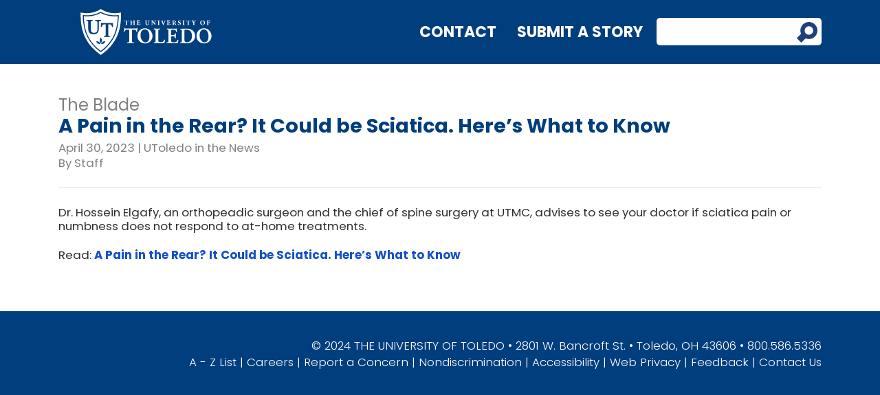

--- FILE ---
content_type: text/html; charset=UTF-8
request_url: https://news.utoledo.edu/index.php/04_30_2023/a-pain-in-the-rear-it-could-be-sciatica-heres-what-to-know
body_size: 27529
content:
<!DOCTYPE html>
<html dir="ltr" lang="en-US" prefix="og: https://ogp.me/ns#">

<head>
     <meta charset="UTF-8" />
     <meta name="viewport" content="width=device-width" />
     <meta name="my-info" content="azure" />
     <title>A Pain in the Rear? It Could be Sciatica. Here’s What to Know | UToledo News</title>

		<!-- All in One SEO 4.8.5 - aioseo.com -->
	<meta name="description" content="Dr. Hossein Elgafy, an orthopeadic surgeon and the chief of spine surgery at UTMC, advises to see your doctor if sciatica pain or numbness does not respond to at-home treatments." />
	<meta name="robots" content="max-image-preview:large" />
	<meta name="author" content="Staff"/>
	<link rel="canonical" href="https://news.utoledo.edu/index.php/04_30_2023/a-pain-in-the-rear-it-could-be-sciatica-heres-what-to-know" />
	<meta name="generator" content="All in One SEO (AIOSEO) 4.8.5" />
		<meta property="og:locale" content="en_US" />
		<meta property="og:site_name" content="UToledo News | The University of Toledo News" />
		<meta property="og:type" content="article" />
		<meta property="og:title" content="A Pain in the Rear? It Could be Sciatica. Here’s What to Know | UToledo News" />
		<meta property="og:description" content="Dr. Hossein Elgafy, an orthopeadic surgeon and the chief of spine surgery at UTMC, advises to see your doctor if sciatica pain or numbness does not respond to at-home treatments." />
		<meta property="og:url" content="https://news.utoledo.edu/index.php/04_30_2023/a-pain-in-the-rear-it-could-be-sciatica-heres-what-to-know" />
		<meta property="article:published_time" content="2023-04-30T13:49:26+00:00" />
		<meta property="article:modified_time" content="2023-05-04T13:50:13+00:00" />
		<meta name="twitter:card" content="summary" />
		<meta name="twitter:title" content="A Pain in the Rear? It Could be Sciatica. Here’s What to Know | UToledo News" />
		<meta name="twitter:description" content="Dr. Hossein Elgafy, an orthopeadic surgeon and the chief of spine surgery at UTMC, advises to see your doctor if sciatica pain or numbness does not respond to at-home treatments." />
		<script type="application/ld+json" class="aioseo-schema">
			{"@context":"https:\/\/schema.org","@graph":[{"@type":"Article","@id":"https:\/\/news.utoledo.edu\/index.php\/04_30_2023\/a-pain-in-the-rear-it-could-be-sciatica-heres-what-to-know#article","name":"A Pain in the Rear? It Could be Sciatica. Here\u2019s What to Know | UToledo News","headline":"A Pain in the Rear? It Could be Sciatica. Here&#8217;s What to Know","author":{"@id":"https:\/\/news.utoledo.edu\/index.php\/author\/staff#author"},"publisher":{"@id":"https:\/\/news.utoledo.edu\/#organization"},"image":{"@type":"ImageObject","url":"https:\/\/news.utoledo.edu\/wp-content\/uploads\/2020\/03\/UToledo_VERT_Tag_Gold.jpg","@id":"https:\/\/news.utoledo.edu\/#articleImage","width":358,"height":304},"datePublished":"2023-04-30T09:49:26-04:00","dateModified":"2023-05-04T09:50:13-04:00","inLanguage":"en-US","mainEntityOfPage":{"@id":"https:\/\/news.utoledo.edu\/index.php\/04_30_2023\/a-pain-in-the-rear-it-could-be-sciatica-heres-what-to-know#webpage"},"isPartOf":{"@id":"https:\/\/news.utoledo.edu\/index.php\/04_30_2023\/a-pain-in-the-rear-it-could-be-sciatica-heres-what-to-know#webpage"},"articleSection":"UToledo in the News, The Blade"},{"@type":"BreadcrumbList","@id":"https:\/\/news.utoledo.edu\/index.php\/04_30_2023\/a-pain-in-the-rear-it-could-be-sciatica-heres-what-to-know#breadcrumblist","itemListElement":[{"@type":"ListItem","@id":"https:\/\/news.utoledo.edu#listItem","position":1,"name":"Home","item":"https:\/\/news.utoledo.edu","nextItem":{"@type":"ListItem","@id":"https:\/\/news.utoledo.edu\/index.php\/category\/utoledo-in-the-news#listItem","name":"UToledo in the News"}},{"@type":"ListItem","@id":"https:\/\/news.utoledo.edu\/index.php\/category\/utoledo-in-the-news#listItem","position":2,"name":"UToledo in the News","item":"https:\/\/news.utoledo.edu\/index.php\/category\/utoledo-in-the-news","nextItem":{"@type":"ListItem","@id":"https:\/\/news.utoledo.edu\/index.php\/04_30_2023\/a-pain-in-the-rear-it-could-be-sciatica-heres-what-to-know#listItem","name":"A Pain in the Rear? It Could be Sciatica. Here&#8217;s What to Know"},"previousItem":{"@type":"ListItem","@id":"https:\/\/news.utoledo.edu#listItem","name":"Home"}},{"@type":"ListItem","@id":"https:\/\/news.utoledo.edu\/index.php\/04_30_2023\/a-pain-in-the-rear-it-could-be-sciatica-heres-what-to-know#listItem","position":3,"name":"A Pain in the Rear? It Could be Sciatica. Here&#8217;s What to Know","previousItem":{"@type":"ListItem","@id":"https:\/\/news.utoledo.edu\/index.php\/category\/utoledo-in-the-news#listItem","name":"UToledo in the News"}}]},{"@type":"Organization","@id":"https:\/\/news.utoledo.edu\/#organization","name":"The University of Toledo","description":"The University of Toledo News","url":"https:\/\/news.utoledo.edu\/","logo":{"@type":"ImageObject","url":"https:\/\/news.utoledo.edu\/wp-content\/uploads\/2020\/03\/UToledo_VERT_Tag_Gold.jpg","@id":"https:\/\/news.utoledo.edu\/index.php\/04_30_2023\/a-pain-in-the-rear-it-could-be-sciatica-heres-what-to-know\/#organizationLogo","width":358,"height":304},"image":{"@id":"https:\/\/news.utoledo.edu\/index.php\/04_30_2023\/a-pain-in-the-rear-it-could-be-sciatica-heres-what-to-know\/#organizationLogo"}},{"@type":"Person","@id":"https:\/\/news.utoledo.edu\/index.php\/author\/staff#author","url":"https:\/\/news.utoledo.edu\/index.php\/author\/staff","name":"Staff"},{"@type":"WebPage","@id":"https:\/\/news.utoledo.edu\/index.php\/04_30_2023\/a-pain-in-the-rear-it-could-be-sciatica-heres-what-to-know#webpage","url":"https:\/\/news.utoledo.edu\/index.php\/04_30_2023\/a-pain-in-the-rear-it-could-be-sciatica-heres-what-to-know","name":"A Pain in the Rear? It Could be Sciatica. Here\u2019s What to Know | UToledo News","description":"Dr. Hossein Elgafy, an orthopeadic surgeon and the chief of spine surgery at UTMC, advises to see your doctor if sciatica pain or numbness does not respond to at-home treatments.","inLanguage":"en-US","isPartOf":{"@id":"https:\/\/news.utoledo.edu\/#website"},"breadcrumb":{"@id":"https:\/\/news.utoledo.edu\/index.php\/04_30_2023\/a-pain-in-the-rear-it-could-be-sciatica-heres-what-to-know#breadcrumblist"},"author":{"@id":"https:\/\/news.utoledo.edu\/index.php\/author\/staff#author"},"creator":{"@id":"https:\/\/news.utoledo.edu\/index.php\/author\/staff#author"},"datePublished":"2023-04-30T09:49:26-04:00","dateModified":"2023-05-04T09:50:13-04:00"},{"@type":"WebSite","@id":"https:\/\/news.utoledo.edu\/#website","url":"https:\/\/news.utoledo.edu\/","name":"UToledo News","description":"The University of Toledo News","inLanguage":"en-US","publisher":{"@id":"https:\/\/news.utoledo.edu\/#organization"}}]}
		</script>
		<!-- All in One SEO -->

<link rel='dns-prefetch' href='//stackpath.bootstrapcdn.com' />
<link rel='dns-prefetch' href='//use.typekit.net' />
<link rel='dns-prefetch' href='//fonts.googleapis.com' />
<link rel="alternate" type="application/rss+xml" title="UToledo News &raquo; Feed" href="https://news.utoledo.edu/index.php/feed" />
<link rel="alternate" type="application/rss+xml" title="UToledo News &raquo; Comments Feed" href="https://news.utoledo.edu/index.php/comments/feed" />
<script type="text/javascript">
/* <![CDATA[ */
window._wpemojiSettings = {"baseUrl":"https:\/\/s.w.org\/images\/core\/emoji\/15.0.3\/72x72\/","ext":".png","svgUrl":"https:\/\/s.w.org\/images\/core\/emoji\/15.0.3\/svg\/","svgExt":".svg","source":{"concatemoji":"https:\/\/news.utoledo.edu\/wp-includes\/js\/wp-emoji-release.min.js?ver=6.5.5"}};
/*! This file is auto-generated */
!function(i,n){var o,s,e;function c(e){try{var t={supportTests:e,timestamp:(new Date).valueOf()};sessionStorage.setItem(o,JSON.stringify(t))}catch(e){}}function p(e,t,n){e.clearRect(0,0,e.canvas.width,e.canvas.height),e.fillText(t,0,0);var t=new Uint32Array(e.getImageData(0,0,e.canvas.width,e.canvas.height).data),r=(e.clearRect(0,0,e.canvas.width,e.canvas.height),e.fillText(n,0,0),new Uint32Array(e.getImageData(0,0,e.canvas.width,e.canvas.height).data));return t.every(function(e,t){return e===r[t]})}function u(e,t,n){switch(t){case"flag":return n(e,"\ud83c\udff3\ufe0f\u200d\u26a7\ufe0f","\ud83c\udff3\ufe0f\u200b\u26a7\ufe0f")?!1:!n(e,"\ud83c\uddfa\ud83c\uddf3","\ud83c\uddfa\u200b\ud83c\uddf3")&&!n(e,"\ud83c\udff4\udb40\udc67\udb40\udc62\udb40\udc65\udb40\udc6e\udb40\udc67\udb40\udc7f","\ud83c\udff4\u200b\udb40\udc67\u200b\udb40\udc62\u200b\udb40\udc65\u200b\udb40\udc6e\u200b\udb40\udc67\u200b\udb40\udc7f");case"emoji":return!n(e,"\ud83d\udc26\u200d\u2b1b","\ud83d\udc26\u200b\u2b1b")}return!1}function f(e,t,n){var r="undefined"!=typeof WorkerGlobalScope&&self instanceof WorkerGlobalScope?new OffscreenCanvas(300,150):i.createElement("canvas"),a=r.getContext("2d",{willReadFrequently:!0}),o=(a.textBaseline="top",a.font="600 32px Arial",{});return e.forEach(function(e){o[e]=t(a,e,n)}),o}function t(e){var t=i.createElement("script");t.src=e,t.defer=!0,i.head.appendChild(t)}"undefined"!=typeof Promise&&(o="wpEmojiSettingsSupports",s=["flag","emoji"],n.supports={everything:!0,everythingExceptFlag:!0},e=new Promise(function(e){i.addEventListener("DOMContentLoaded",e,{once:!0})}),new Promise(function(t){var n=function(){try{var e=JSON.parse(sessionStorage.getItem(o));if("object"==typeof e&&"number"==typeof e.timestamp&&(new Date).valueOf()<e.timestamp+604800&&"object"==typeof e.supportTests)return e.supportTests}catch(e){}return null}();if(!n){if("undefined"!=typeof Worker&&"undefined"!=typeof OffscreenCanvas&&"undefined"!=typeof URL&&URL.createObjectURL&&"undefined"!=typeof Blob)try{var e="postMessage("+f.toString()+"("+[JSON.stringify(s),u.toString(),p.toString()].join(",")+"));",r=new Blob([e],{type:"text/javascript"}),a=new Worker(URL.createObjectURL(r),{name:"wpTestEmojiSupports"});return void(a.onmessage=function(e){c(n=e.data),a.terminate(),t(n)})}catch(e){}c(n=f(s,u,p))}t(n)}).then(function(e){for(var t in e)n.supports[t]=e[t],n.supports.everything=n.supports.everything&&n.supports[t],"flag"!==t&&(n.supports.everythingExceptFlag=n.supports.everythingExceptFlag&&n.supports[t]);n.supports.everythingExceptFlag=n.supports.everythingExceptFlag&&!n.supports.flag,n.DOMReady=!1,n.readyCallback=function(){n.DOMReady=!0}}).then(function(){return e}).then(function(){var e;n.supports.everything||(n.readyCallback(),(e=n.source||{}).concatemoji?t(e.concatemoji):e.wpemoji&&e.twemoji&&(t(e.twemoji),t(e.wpemoji)))}))}((window,document),window._wpemojiSettings);
/* ]]> */
</script>
<style id='wp-emoji-styles-inline-css' type='text/css'>

	img.wp-smiley, img.emoji {
		display: inline !important;
		border: none !important;
		box-shadow: none !important;
		height: 1em !important;
		width: 1em !important;
		margin: 0 0.07em !important;
		vertical-align: -0.1em !important;
		background: none !important;
		padding: 0 !important;
	}
</style>
<link rel='stylesheet' id='wp-block-library-css' href='https://news.utoledo.edu/wp-includes/css/dist/block-library/style.min.css?ver=6.5.5' type='text/css' media='all' />
<style id='classic-theme-styles-inline-css' type='text/css'>
/*! This file is auto-generated */
.wp-block-button__link{color:#fff;background-color:#32373c;border-radius:9999px;box-shadow:none;text-decoration:none;padding:calc(.667em + 2px) calc(1.333em + 2px);font-size:1.125em}.wp-block-file__button{background:#32373c;color:#fff;text-decoration:none}
</style>
<style id='global-styles-inline-css' type='text/css'>
body{--wp--preset--color--black: #000000;--wp--preset--color--cyan-bluish-gray: #abb8c3;--wp--preset--color--white: #ffffff;--wp--preset--color--pale-pink: #f78da7;--wp--preset--color--vivid-red: #cf2e2e;--wp--preset--color--luminous-vivid-orange: #ff6900;--wp--preset--color--luminous-vivid-amber: #fcb900;--wp--preset--color--light-green-cyan: #7bdcb5;--wp--preset--color--vivid-green-cyan: #00d084;--wp--preset--color--pale-cyan-blue: #8ed1fc;--wp--preset--color--vivid-cyan-blue: #0693e3;--wp--preset--color--vivid-purple: #9b51e0;--wp--preset--gradient--vivid-cyan-blue-to-vivid-purple: linear-gradient(135deg,rgba(6,147,227,1) 0%,rgb(155,81,224) 100%);--wp--preset--gradient--light-green-cyan-to-vivid-green-cyan: linear-gradient(135deg,rgb(122,220,180) 0%,rgb(0,208,130) 100%);--wp--preset--gradient--luminous-vivid-amber-to-luminous-vivid-orange: linear-gradient(135deg,rgba(252,185,0,1) 0%,rgba(255,105,0,1) 100%);--wp--preset--gradient--luminous-vivid-orange-to-vivid-red: linear-gradient(135deg,rgba(255,105,0,1) 0%,rgb(207,46,46) 100%);--wp--preset--gradient--very-light-gray-to-cyan-bluish-gray: linear-gradient(135deg,rgb(238,238,238) 0%,rgb(169,184,195) 100%);--wp--preset--gradient--cool-to-warm-spectrum: linear-gradient(135deg,rgb(74,234,220) 0%,rgb(151,120,209) 20%,rgb(207,42,186) 40%,rgb(238,44,130) 60%,rgb(251,105,98) 80%,rgb(254,248,76) 100%);--wp--preset--gradient--blush-light-purple: linear-gradient(135deg,rgb(255,206,236) 0%,rgb(152,150,240) 100%);--wp--preset--gradient--blush-bordeaux: linear-gradient(135deg,rgb(254,205,165) 0%,rgb(254,45,45) 50%,rgb(107,0,62) 100%);--wp--preset--gradient--luminous-dusk: linear-gradient(135deg,rgb(255,203,112) 0%,rgb(199,81,192) 50%,rgb(65,88,208) 100%);--wp--preset--gradient--pale-ocean: linear-gradient(135deg,rgb(255,245,203) 0%,rgb(182,227,212) 50%,rgb(51,167,181) 100%);--wp--preset--gradient--electric-grass: linear-gradient(135deg,rgb(202,248,128) 0%,rgb(113,206,126) 100%);--wp--preset--gradient--midnight: linear-gradient(135deg,rgb(2,3,129) 0%,rgb(40,116,252) 100%);--wp--preset--font-size--small: 13px;--wp--preset--font-size--medium: 20px;--wp--preset--font-size--large: 36px;--wp--preset--font-size--x-large: 42px;--wp--preset--spacing--20: 0.44rem;--wp--preset--spacing--30: 0.67rem;--wp--preset--spacing--40: 1rem;--wp--preset--spacing--50: 1.5rem;--wp--preset--spacing--60: 2.25rem;--wp--preset--spacing--70: 3.38rem;--wp--preset--spacing--80: 5.06rem;--wp--preset--shadow--natural: 6px 6px 9px rgba(0, 0, 0, 0.2);--wp--preset--shadow--deep: 12px 12px 50px rgba(0, 0, 0, 0.4);--wp--preset--shadow--sharp: 6px 6px 0px rgba(0, 0, 0, 0.2);--wp--preset--shadow--outlined: 6px 6px 0px -3px rgba(255, 255, 255, 1), 6px 6px rgba(0, 0, 0, 1);--wp--preset--shadow--crisp: 6px 6px 0px rgba(0, 0, 0, 1);}:where(.is-layout-flex){gap: 0.5em;}:where(.is-layout-grid){gap: 0.5em;}body .is-layout-flex{display: flex;}body .is-layout-flex{flex-wrap: wrap;align-items: center;}body .is-layout-flex > *{margin: 0;}body .is-layout-grid{display: grid;}body .is-layout-grid > *{margin: 0;}:where(.wp-block-columns.is-layout-flex){gap: 2em;}:where(.wp-block-columns.is-layout-grid){gap: 2em;}:where(.wp-block-post-template.is-layout-flex){gap: 1.25em;}:where(.wp-block-post-template.is-layout-grid){gap: 1.25em;}.has-black-color{color: var(--wp--preset--color--black) !important;}.has-cyan-bluish-gray-color{color: var(--wp--preset--color--cyan-bluish-gray) !important;}.has-white-color{color: var(--wp--preset--color--white) !important;}.has-pale-pink-color{color: var(--wp--preset--color--pale-pink) !important;}.has-vivid-red-color{color: var(--wp--preset--color--vivid-red) !important;}.has-luminous-vivid-orange-color{color: var(--wp--preset--color--luminous-vivid-orange) !important;}.has-luminous-vivid-amber-color{color: var(--wp--preset--color--luminous-vivid-amber) !important;}.has-light-green-cyan-color{color: var(--wp--preset--color--light-green-cyan) !important;}.has-vivid-green-cyan-color{color: var(--wp--preset--color--vivid-green-cyan) !important;}.has-pale-cyan-blue-color{color: var(--wp--preset--color--pale-cyan-blue) !important;}.has-vivid-cyan-blue-color{color: var(--wp--preset--color--vivid-cyan-blue) !important;}.has-vivid-purple-color{color: var(--wp--preset--color--vivid-purple) !important;}.has-black-background-color{background-color: var(--wp--preset--color--black) !important;}.has-cyan-bluish-gray-background-color{background-color: var(--wp--preset--color--cyan-bluish-gray) !important;}.has-white-background-color{background-color: var(--wp--preset--color--white) !important;}.has-pale-pink-background-color{background-color: var(--wp--preset--color--pale-pink) !important;}.has-vivid-red-background-color{background-color: var(--wp--preset--color--vivid-red) !important;}.has-luminous-vivid-orange-background-color{background-color: var(--wp--preset--color--luminous-vivid-orange) !important;}.has-luminous-vivid-amber-background-color{background-color: var(--wp--preset--color--luminous-vivid-amber) !important;}.has-light-green-cyan-background-color{background-color: var(--wp--preset--color--light-green-cyan) !important;}.has-vivid-green-cyan-background-color{background-color: var(--wp--preset--color--vivid-green-cyan) !important;}.has-pale-cyan-blue-background-color{background-color: var(--wp--preset--color--pale-cyan-blue) !important;}.has-vivid-cyan-blue-background-color{background-color: var(--wp--preset--color--vivid-cyan-blue) !important;}.has-vivid-purple-background-color{background-color: var(--wp--preset--color--vivid-purple) !important;}.has-black-border-color{border-color: var(--wp--preset--color--black) !important;}.has-cyan-bluish-gray-border-color{border-color: var(--wp--preset--color--cyan-bluish-gray) !important;}.has-white-border-color{border-color: var(--wp--preset--color--white) !important;}.has-pale-pink-border-color{border-color: var(--wp--preset--color--pale-pink) !important;}.has-vivid-red-border-color{border-color: var(--wp--preset--color--vivid-red) !important;}.has-luminous-vivid-orange-border-color{border-color: var(--wp--preset--color--luminous-vivid-orange) !important;}.has-luminous-vivid-amber-border-color{border-color: var(--wp--preset--color--luminous-vivid-amber) !important;}.has-light-green-cyan-border-color{border-color: var(--wp--preset--color--light-green-cyan) !important;}.has-vivid-green-cyan-border-color{border-color: var(--wp--preset--color--vivid-green-cyan) !important;}.has-pale-cyan-blue-border-color{border-color: var(--wp--preset--color--pale-cyan-blue) !important;}.has-vivid-cyan-blue-border-color{border-color: var(--wp--preset--color--vivid-cyan-blue) !important;}.has-vivid-purple-border-color{border-color: var(--wp--preset--color--vivid-purple) !important;}.has-vivid-cyan-blue-to-vivid-purple-gradient-background{background: var(--wp--preset--gradient--vivid-cyan-blue-to-vivid-purple) !important;}.has-light-green-cyan-to-vivid-green-cyan-gradient-background{background: var(--wp--preset--gradient--light-green-cyan-to-vivid-green-cyan) !important;}.has-luminous-vivid-amber-to-luminous-vivid-orange-gradient-background{background: var(--wp--preset--gradient--luminous-vivid-amber-to-luminous-vivid-orange) !important;}.has-luminous-vivid-orange-to-vivid-red-gradient-background{background: var(--wp--preset--gradient--luminous-vivid-orange-to-vivid-red) !important;}.has-very-light-gray-to-cyan-bluish-gray-gradient-background{background: var(--wp--preset--gradient--very-light-gray-to-cyan-bluish-gray) !important;}.has-cool-to-warm-spectrum-gradient-background{background: var(--wp--preset--gradient--cool-to-warm-spectrum) !important;}.has-blush-light-purple-gradient-background{background: var(--wp--preset--gradient--blush-light-purple) !important;}.has-blush-bordeaux-gradient-background{background: var(--wp--preset--gradient--blush-bordeaux) !important;}.has-luminous-dusk-gradient-background{background: var(--wp--preset--gradient--luminous-dusk) !important;}.has-pale-ocean-gradient-background{background: var(--wp--preset--gradient--pale-ocean) !important;}.has-electric-grass-gradient-background{background: var(--wp--preset--gradient--electric-grass) !important;}.has-midnight-gradient-background{background: var(--wp--preset--gradient--midnight) !important;}.has-small-font-size{font-size: var(--wp--preset--font-size--small) !important;}.has-medium-font-size{font-size: var(--wp--preset--font-size--medium) !important;}.has-large-font-size{font-size: var(--wp--preset--font-size--large) !important;}.has-x-large-font-size{font-size: var(--wp--preset--font-size--x-large) !important;}
.wp-block-navigation a:where(:not(.wp-element-button)){color: inherit;}
:where(.wp-block-post-template.is-layout-flex){gap: 1.25em;}:where(.wp-block-post-template.is-layout-grid){gap: 1.25em;}
:where(.wp-block-columns.is-layout-flex){gap: 2em;}:where(.wp-block-columns.is-layout-grid){gap: 2em;}
.wp-block-pullquote{font-size: 1.5em;line-height: 1.6;}
</style>
<link rel='stylesheet' id='bootstrapCSS-css' href='https://stackpath.bootstrapcdn.com/bootstrap/4.3.1/css/bootstrap.min.css?ver=6.5.5' type='text/css' media='all' />
<link rel='stylesheet' id='typekit-css' href='https://use.typekit.net/qey2srn.css?ver=6.5.5' type='text/css' media='all' />
<link rel='stylesheet' id='googleFonts-css' href='https://fonts.googleapis.com/css?family=Poppins%3A100%2C200%2C300%2C400%2C500%2C600%2C700%2C800%2C900%7CSource+Sans+Pro%3A300%2C400%2C700%2C900&#038;ver=6.5.5' type='text/css' media='all' />
<link rel='stylesheet' id='blankslate-style-css' href='https://news.utoledo.edu/wp-content/themes/news2020/style.css?ver=6.5.5' type='text/css' media='all' />
<link rel='stylesheet' id='avhec-widget-css' href='https://news.utoledo.edu/wp-content/plugins/extended-categories-widget/4.2/css/avh-ec.widget.css?ver=3.10.0-dev.1' type='text/css' media='all' />
<script type="text/javascript" src="https://news.utoledo.edu/wp-includes/js/jquery/jquery.min.js?ver=3.7.1" id="jquery-core-js"></script>
<script type="text/javascript" src="https://news.utoledo.edu/wp-includes/js/jquery/jquery-migrate.min.js?ver=3.4.1" id="jquery-migrate-js"></script>
<script type="text/javascript" src="https://stackpath.bootstrapcdn.com/bootstrap/4.3.1/js/bootstrap.min.js?ver=6.5.5" id="bootstrapJS-js"></script>
<link rel="https://api.w.org/" href="https://news.utoledo.edu/index.php/wp-json/" /><link rel="alternate" type="application/json" href="https://news.utoledo.edu/index.php/wp-json/wp/v2/posts/80133" /><link rel="EditURI" type="application/rsd+xml" title="RSD" href="https://news.utoledo.edu/xmlrpc.php?rsd" />
<meta name="generator" content="WordPress 6.5.5" />
<link rel='shortlink' href='https://news.utoledo.edu/?p=80133' />
<link rel="alternate" type="application/json+oembed" href="https://news.utoledo.edu/index.php/wp-json/oembed/1.0/embed?url=https%3A%2F%2Fnews.utoledo.edu%2Findex.php%2F04_30_2023%2Fa-pain-in-the-rear-it-could-be-sciatica-heres-what-to-know" />
<link rel="alternate" type="text/xml+oembed" href="https://news.utoledo.edu/index.php/wp-json/oembed/1.0/embed?url=https%3A%2F%2Fnews.utoledo.edu%2Findex.php%2F04_30_2023%2Fa-pain-in-the-rear-it-could-be-sciatica-heres-what-to-know&#038;format=xml" />
	 <link rel="icon" href="https://www.utoledo.edu/favicon.ico">
</head>

<body class="post-template-default single single-post postid-80133 single-format-standard">
<header>
     <div class="blueWrap">
          <div class="container" style="background-color:#003E7E;">
               <div class="row">
                    <div class="col-3 tag">
                         <a href="/">
                              <img id="logo" class="desktopLogo" src="https://news.utoledo.edu/wp-content/themes/news2020/images/utoledo-logo-white-desktop.svg" />
                              <img id="logo" class="mobileLogo" style="display: none;" src="https://news.utoledo.edu/wp-content/themes/news2020/images/utoledo-logo-white-mobile.svg" />
                         </a>
                    </div>
                    <div class="col-9">
                         <div class="navLinks">
                              <a href="https://www.utoledo.edu/offices/marketing/contact-us/team.html#communications">Contact</a>&nbsp;&nbsp;&nbsp;&nbsp;&nbsp;&nbsp;<a href="https://www.utoledo.edu/offices/marketing/webforms/news-ideas.html">Submit a Story</a>
                              <form role="search" method="get" class="search-form" action="https://news.utoledo.edu/">
                                   <label>
                                        <span class="screen-reader-text">Search for:</span>
                                        <input type="search" class="search-field" placeholder="" value="" name="s">
                                   </label>
                                   <input type="submit" class="search-submit" value="">
                              </form>
                         </div>
                    </div>
               </div>
          </div>
     </div>
</header>
     <div id="container" class="container main"><div class="grayDetails" style="font-size:24px;margin-bottom:0px;"><a href="https://news.utoledo.edu/index.php/tag/the-blade" rel="tag">The Blade</a></div>
<h1 style="margin-bottom:.2em;">A Pain in the Rear? It Could be Sciatica. Here&#8217;s What to Know</h1>

<div class="grayDetails" style="margin-bottom: 0;">
    April 30, 2023 | <a href="https://news.utoledo.edu/index.php/category/utoledo-in-the-news">UToledo in the News</a><div style="padding-top: 4px">By Staff</div>
</div><br /><hr class="mt-0 mb-0" /><br />
<p>Dr. Hossein Elgafy, an orthopeadic surgeon and the chief of spine surgery at UTMC, advises to see your doctor if sciatica pain or numbness does not respond to at-home treatments.</p>
<p>Read: <a title="Original URL:
https://www.toledoblade.com/health-well-being/2023/04/30/a-pain-in-the-rear-it-could-be-sciatica-here-s-what-to-know/stories/20230430003

Click to follow link." href="https://www.toledoblade.com/health-well-being/2023/04/30/a-pain-in-the-rear-it-could-be-sciatica-here-s-what-to-know/stories/20230430003" target="_blank" rel="noopener"><strong>A Pain in the Rear? It Could be Sciatica. Here&#8217;s What to Know</strong></a></p>
</div>
<div class="footerWrapper">
<footer id="footer">
<div class="container" id="container">

<div class="d-flex justify-content-between align-items-center">
     <div>
          
     </div>
     <div class="text-right">
          <p class="mb-1">&copy; 2024 THE UNIVERSITY OF TOLEDO &bull; 2801 W. Bancroft St. &bull; Toledo, OH 43606 &bull; 800.586.5336</p>
          <p><a href="https://www.utoledo.edu/menu/a-to-z/">A - Z List</a> | <a href="https://www.utoledo.edu/jobs/">Careers</a> | <a href="https://www.utoledo.edu/report/">Report a Concern</a> | <a href="https://www.utoledo.edu/nondiscrimination">Nondiscrimination</a> | <a href="https://www.utoledo.edu/offices/marketing/toolkit/web/accessibility.html">Accessibility</a> | <a href="https://www.utoledo.edu/it/gdpr/WebPrivacy.html">Web Privacy</a> | <a href="mailto:webmaster@utoledo.edu">Feedback</a> | <a href="https://www.utoledo.edu/campus/directions/">Contact Us</a></p>
     </div>
</div>
</div>
</footer>
</div>
<script>
jQuery(document).ready(function ($) {
var deviceAgent = navigator.userAgent.toLowerCase();
if (deviceAgent.match(/(iphone|ipod|ipad)/)) {
$("html").addClass("ios");
$("html").addClass("mobile");
}
if (navigator.userAgent.search("MSIE") >= 0) {
$("html").addClass("ie");
}
else if (navigator.userAgent.search("Chrome") >= 0) {
$("html").addClass("chrome");
}
else if (navigator.userAgent.search("Firefox") >= 0) {
$("html").addClass("firefox");
}
else if (navigator.userAgent.search("Safari") >= 0 && navigator.userAgent.search("Chrome") < 0) {
$("html").addClass("safari");
}
else if (navigator.userAgent.search("Opera") >= 0) {
$("html").addClass("opera");
}
});
</script>
</body>
</html><!-- Cache Enabler by KeyCDN @ Tue, 27 Jan 2026 18:11:51 GMT (https-index.html) -->